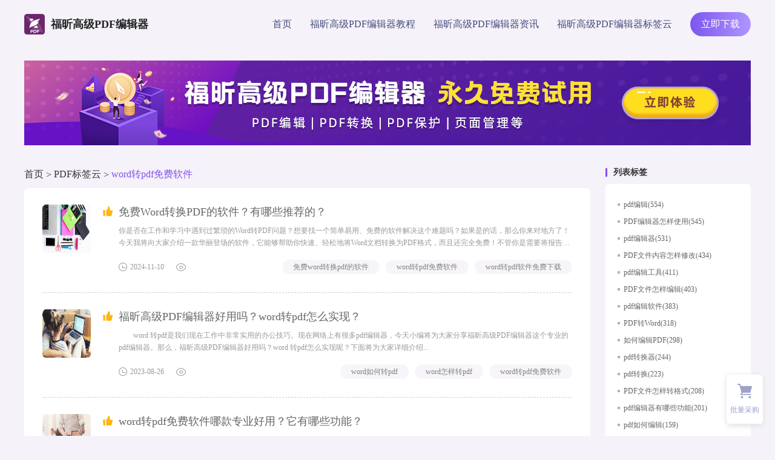

--- FILE ---
content_type: text/html; charset=utf-8
request_url: https://www.foxitsoftware.cn/pdfeditor/tags/2141/
body_size: 5839
content:
<!DOCTYPE html>
<html lang="en">
<head>
  <meta charset="UTF-8">
  <meta http-equiv="X-UA-Compatible" content="IE=edge">
  <meta http-equiv="Cache-Control" content="no-transform" /> 
  <meta http-equiv="Cache-Control" content="no-siteapp" /> 
  <meta name="applicable-device" content="pc" />   
  <meta name="viewport" content="width=device-width,initial-scale=1">
  <title>word转pdf免费软件_福昕高级PDF编辑器破解版免费下载</title> 
  <meta name="description" content="word转pdf免费软件,福昕高级PDF编辑器是一款专业功能强大的PDF文档创建和管理工具,包含了PDF怎么编辑,PDF如何转换,pdf批量批注,pdf电子签章怎么弄,pdf文件加解密,PDF表单如何制作,ocr文字识别软件等诸多实用功能.福昕高级PDF编辑器安全稳定,界面友好.是个人和企业编辑PDF文档的不二选择" /> 
  <meta name="keywords" content="word转pdf免费软件,PDF怎么编辑文件,pdf如何编辑,福昕高级pdf编辑器,pdf编辑器破解版" /> 
  <meta property="og:type" content="soft" /> 
  <meta property="og:description" content="word转pdf免费软件,福昕高级PDF编辑器是一款专业功能强大的PDF文档创建和管理工具,包含了PDF怎么编辑,PDF如何转换,pdf批量批注,pdf电子签章怎么弄,pdf文件加解密,PDF表单如何制作,ocr文字识别软件等诸多实用功能.福昕高." /> 
  <meta property="og:soft:operating_system" content="Win10/Win8/Win7/WinXP" /> 
  <meta property="og:title" content="word转pdf免费软件_福昕高级PDF编辑器破解版免费下载" /> 
  <link rel="stylesheet" href="https://www.foxitsoftware.cn/pdfeditor/css/index.css">
    <link rel="stylesheet" href="https://www.foxitsoftware.cn/pdfeditor/css/aside.css" />
  <link rel="stylesheet" href="https://www.foxitsoftware.cn/pdfeditor/css/pagination.css">
  <link rel="icon" type="image/x-icon" href="https://www.foxitsoftware.cn/pdfeditor/img/index_new/favicon.ico">

  <script>
    pageNum = 106;
    pageLimit = 10;
  </script>
  <script>
    var _hmt = _hmt || [];
    (function() {
      var hm = document.createElement("script");
      hm.src = "//hm.baidu.com/hm.js?c398b0a7a1a2ab94daf61f08a9898c7d";
      var s = document.getElementsByTagName("script")[0];
      s.parentNode.insertBefore(hm, s);

            var hm2 = document.createElement("script");
      hm2.src = "//hm.baidu.com/hm.js?6633512b40cfc7dd196e8342d0f7d31d";
      s.parentNode.insertBefore(hm2, s);
    })();
  </script>
</head>
<body>
<!-- 头部 -->
<header>
    <div class="container d-flex align-center space-between">
      <a
        class="logo d-flex align-center"
        href="https://www.foxitsoftware.cn/pdfeditor/"

      >
        <img src="https://www.foxitsoftware.cn/pdfeditor/img/logo.png" alt="福昕高级PDF编辑器" />
        <span>福昕高级PDF编辑器</span>
      </a>
      <ul class="d-flex align-center">
        <li>
          <a
            class="download_href"
            href="https://www.foxitsoftware.cn/pdfeditor/"
            title ="首页"
            >首页</a
          >
        </li>
        <li>
          <a
            class="download_href"
            href="https://www.foxitsoftware.cn/pdfeditor/jiaocheng/"
            title ="福昕高级PDF编辑器教程"
            >福昕高级PDF编辑器教程</a
          >
        </li>
        <li>
          <a
            class="download_href"
            href="https://www.foxitsoftware.cn/pdfeditor/zixun/"
            title ="福昕高级PDF编辑器资讯"
            >福昕高级PDF编辑器资讯</a
          >
        </li>
        <li>
          <a
            class="download_href"
            href="https://www.foxitsoftware.cn/pdfeditor/tags.html"
            title ="福昕高级PDF编辑器标签云"
            >福昕高级PDF编辑器标签云</a
          >
        </li>
        <li>
          <a
            class="downloadBtn"
            href="https://file.foxitreader.cn/file/Channel/Phantom/editgjznz_GA_Phantom_Zh_BIZ_Online_Slim_v11.0.0.50828.msi" rel="nofollow"

          >
            立即下载
          </a>
        </li>
      </ul>
    </div>
  </header>
<a style="width: 1200px;margin:0px auto;display: block;" rel="nofollow" href="https://file.foxitreader.cn/file/Channel/Phantom/seoD_GA_Phantom_Zh_BIZ_Online_Slim_v11.0.0.50828.msi" target="_blank" title="福昕PDF编辑器高级版下载"><img src="https://www.foxitsoftware.cn/pdfeditor/images/xiazai.jpg" alt="福昕PDF编辑器高级版下载" title="福昕PDF编辑器高级版下载"/></a>
<div class="container d-flex mainContent">
  <div class="mainLeft">
    <!-- 面包屑 -->
    <div class="breadcrumbs mainTop">
      <a href="https://www.foxitsoftware.cn/pdfeditor/">首页</a>&nbsp;>&nbsp<a href="https://www.foxitsoftware.cn/pdfeditor/tags.html">PDF标签云</a>&nbsp;>&nbsp<a href="https://www.foxitsoftware.cn/pdfeditor/tags/2141/">word转pdf免费软件</a>
    </div>
    <!-- 列表 -->
    <div class="list">
      <div class="unit d-flex align-start">
  <img src="https://cad-website.oss-cn-beijing.aliyuncs.com/upload/article/seo/7d/ddc62ca3661f97904beaa19b85efa3.jpg" alt="免费Word转换PDF的软件？有哪些推荐的？">
  <div>
    <img src="https://www.foxitsoftware.cn/pdfeditor/img/nice.png" alt="点赞">

    <h3 class="line1">
      <a href="https://www.foxitsoftware.cn/pdfeditor/zixun/8532.html" title="免费Word转换PDF的软件？有哪些推荐的？">免费Word转换PDF的软件？有哪些推荐的？</a> </p>
    </h3>
    <h4 class="line2">你是否在工作和学习中遇到过繁琐的Word转PDF问题？想要找一个简单易用、免费的软件解决这个难题吗？如果是的话，那么你来对地方了！今天我将向大家介绍一款华丽登场的软件，它能够帮助你快速、轻松地将Word文档转换为PDF格式，而且还完全免费！不管你是需要将报告、简历或者其他文件转换为PDF，这款软件都能满足你的需求，而且操作简单、快捷。无需下载繁琐的软件或者注册账号，只需要几个简单的步骤，你就能获得高质量的PDF文档。赶快来试试吧，让我们一起...</h4>
    <div class="bottomLine d-flex align-center space-between">
      <div class="countData d-flex align-center">
        <img src="https://www.foxitsoftware.cn/pdfeditor/img/time.png" alt="时间">
        <span>2024-11-10</span>
        <img src="https://www.foxitsoftware.cn/pdfeditor/img/view.png" alt="阅读数">
        <span><script src="https://www.foxitsoftware.cn/pdfeditor/e/public/ViewClick/?classid=2&id=8532&addclick=1">369</script></span>
      </div>
      <div class="tags d-flex">
        <a href="https://www.foxitsoftware.cn/pdfeditor/tags/9584/" class="tag" title="免费word转换pdf的软件">免费word转换pdf的软件</a><a href="https://www.foxitsoftware.cn/pdfeditor/tags/2141/" class="tag" title="word转pdf免费软件">word转pdf免费软件</a><a href="https://www.foxitsoftware.cn/pdfeditor/tags/8891/" class="tag" title="word转pdf软件免费下载">word转pdf软件免费下载</a>
      </div>
    </div>
  </div>
</div><div class="unit d-flex align-start">
  <img src="https://cad-website.oss-cn-beijing.aliyuncs.com/upload/article/seo/f2/2b905a0264f894be5b9faf1eb45c8a.jpg" alt="福昕高级PDF编辑器好用吗？word转pdf怎么实现？">
  <div>
    <img src="https://www.foxitsoftware.cn/pdfeditor/img/nice.png" alt="点赞">

    <h3 class="line1">
      <a href="https://www.foxitsoftware.cn/pdfeditor/zixun/6512.html" title="福昕高级PDF编辑器好用吗？word转pdf怎么实现？">福昕高级PDF编辑器好用吗？word转pdf怎么实现？</a> </p>
    </h3>
    <h4 class="line2">　　word 转pdf是我们现在工作中非常实用的办公技巧。现在网络上有很多pdf编辑器，今天小编将为大家分享福昕高级PDF编辑器这个专业的pdf编辑器。那么，福昕高级PDF编辑器好用吗？word 转pdf怎么实现呢？下面将为大家详细介绍...</h4>
    <div class="bottomLine d-flex align-center space-between">
      <div class="countData d-flex align-center">
        <img src="https://www.foxitsoftware.cn/pdfeditor/img/time.png" alt="时间">
        <span>2023-08-26</span>
        <img src="https://www.foxitsoftware.cn/pdfeditor/img/view.png" alt="阅读数">
        <span><script src="https://www.foxitsoftware.cn/pdfeditor/e/public/ViewClick/?classid=2&id=6512&addclick=1">394</script></span>
      </div>
      <div class="tags d-flex">
        <a href="https://www.foxitsoftware.cn/pdfeditor/tags/1917/" class="tag" title="word如何转pdf">word如何转pdf</a><a href="https://www.foxitsoftware.cn/pdfeditor/tags/1498/" class="tag" title="word怎样转pdf">word怎样转pdf</a><a href="https://www.foxitsoftware.cn/pdfeditor/tags/2141/" class="tag" title="word转pdf免费软件">word转pdf免费软件</a>
      </div>
    </div>
  </div>
</div><div class="unit d-flex align-start">
  <img src="https://cad-website.oss-cn-beijing.aliyuncs.com/upload/article/seo/6d/4ba51085241a515aeb468b7d71982a.jpg" alt="word转pdf免费软件哪款专业好用？它有哪些功能？">
  <div>
    <img src="https://www.foxitsoftware.cn/pdfeditor/img/nice.png" alt="点赞">

    <h3 class="line1">
      <a href="https://www.foxitsoftware.cn/pdfeditor/zixun/6513.html" title="word转pdf免费软件哪款专业好用？它有哪些功能？">word转pdf免费软件哪款专业好用？它有哪些功能？</a> </p>
    </h3>
    <h4 class="line2">　　pdf文档可以和其他格式文档进行互相转换大家应该都知道，不过那么多款pdf编辑软件大家可能会选择比较困难，今天小编主要来为大家介绍下word转pdf免费软件哪款专业好用，以及这款编辑软件具体有哪些功能，大家如果想了解...</h4>
    <div class="bottomLine d-flex align-center space-between">
      <div class="countData d-flex align-center">
        <img src="https://www.foxitsoftware.cn/pdfeditor/img/time.png" alt="时间">
        <span>2023-08-26</span>
        <img src="https://www.foxitsoftware.cn/pdfeditor/img/view.png" alt="阅读数">
        <span><script src="https://www.foxitsoftware.cn/pdfeditor/e/public/ViewClick/?classid=2&id=6513&addclick=1">233</script></span>
      </div>
      <div class="tags d-flex">
        <a href="https://www.foxitsoftware.cn/pdfeditor/tags/2141/" class="tag" title="word转pdf免费软件">word转pdf免费软件</a><a href="https://www.foxitsoftware.cn/pdfeditor/tags/7575/" class="tag" title="如何word转pdf免费">如何word转pdf免费</a><a href="https://www.foxitsoftware.cn/pdfeditor/tags/7519/" class="tag" title="word转pdf免费如何做">word转pdf免费如何做</a>
      </div>
    </div>
  </div>
</div><div class="unit d-flex align-start">
  <img src="/pdfeditor/d/file/p/2023/01-31/91fd50c6eb4ac75f672dee9f536a26e5.jpg" alt="word转pdf免费版软件福昕高级PDF编辑器怎么把word转换成pdf？">
  <div>
    <img src="https://www.foxitsoftware.cn/pdfeditor/img/nice.png" alt="点赞">

    <h3 class="line1">
      <a href="https://www.foxitsoftware.cn/pdfeditor/zixun/3937.html" title="word转pdf免费版软件福昕高级PDF编辑器怎么把word转换成pdf？">word转pdf免费版软件福昕高级PDF编辑器怎么把word转换成pdf？</a> </p>
    </h3>
    <h4 class="line2">不知道大家在工作中有没有遇到过这样的问题，我们平时在网上下载的文件有些是pdf格式的，在处理pdf文件的时候不知道怎么操作才好。小编在这里给大家推荐一款word转pdf免费版软件，它就是福昕高级PDF编辑器，该软件能够帮助用户把单文档、多文档快速转换为pdf，而且转换...</h4>
    <div class="bottomLine d-flex align-center space-between">
      <div class="countData d-flex align-center">
        <img src="https://www.foxitsoftware.cn/pdfeditor/img/time.png" alt="时间">
        <span>2023-01-31</span>
        <img src="https://www.foxitsoftware.cn/pdfeditor/img/view.png" alt="阅读数">
        <span><script src="https://www.foxitsoftware.cn/pdfeditor/e/public/ViewClick/?classid=2&id=3937&addclick=1">400</script></span>
      </div>
      <div class="tags d-flex">
        <a href="https://www.foxitsoftware.cn/pdfeditor/tags/2136/" class="tag" title="word怎么转换成pdf">word怎么转换成pdf</a><a href="https://www.foxitsoftware.cn/pdfeditor/tags/139/" class="tag" title="PDF转Word">PDF转Word</a><a href="https://www.foxitsoftware.cn/pdfeditor/tags/2141/" class="tag" title="word转pdf免费软件">word转pdf免费软件</a>
      </div>
    </div>
  </div>
</div><div class="unit d-flex align-start">
  <img src="/pdfeditor/d/file/p/2022/11-03/77e6e53301b2a8afa77a8ee945a5e01d.jpg" alt="Word转PDF用哪个免费软件？福昕高级PDF编辑器怎么用？">
  <div>
    <img src="https://www.foxitsoftware.cn/pdfeditor/img/nice.png" alt="点赞">

    <h3 class="line1">
      <a href="https://www.foxitsoftware.cn/pdfeditor/zixun/3489.html" title="Word转PDF用哪个免费软件？福昕高级PDF编辑器怎么用？">Word转PDF用哪个免费软件？福昕高级PDF编辑器怎么用？</a> </p>
    </h3>
    <h4 class="line2">word转pdf免费软件下载哪个比较靠谱?去试试福昕高级PDF编辑器吧?常常使用办公室软件的人都知道,在编辑文件时,用Word文档更有助于编辑文件,储存文件用pdf格式更强,由于pdf的兼容模式更高一些,归属于对外开放统一文件格式,适宜跨机器设备散播,能和多种多样文件...</h4>
    <div class="bottomLine d-flex align-center space-between">
      <div class="countData d-flex align-center">
        <img src="https://www.foxitsoftware.cn/pdfeditor/img/time.png" alt="时间">
        <span>2022-11-03</span>
        <img src="https://www.foxitsoftware.cn/pdfeditor/img/view.png" alt="阅读数">
        <span><script src="https://www.foxitsoftware.cn/pdfeditor/e/public/ViewClick/?classid=2&id=3489&addclick=1">296</script></span>
      </div>
      <div class="tags d-flex">
        <a href="https://www.foxitsoftware.cn/pdfeditor/tags/3201/" class="tag" title="Word转PDF免费">Word转PDF免费</a><a href="https://www.foxitsoftware.cn/pdfeditor/tags/2289/" class="tag" title="word怎么免费转pdf">word怎么免费转pdf</a><a href="https://www.foxitsoftware.cn/pdfeditor/tags/2141/" class="tag" title="word转pdf免费软件">word转pdf免费软件</a>
      </div>
    </div>
  </div>
</div><div class="unit d-flex align-start">
  <img src="/pdfeditor/d/file/p/2022/02-24/781c997e47baa283cff6b5f0461514e7.png" alt="word转pdf软件免费下载的有什么推荐？福昕高级PDF编辑器是最好的选择！">
  <div>
    <img src="https://www.foxitsoftware.cn/pdfeditor/img/nice.png" alt="点赞">

    <h3 class="line1">
      <a href="https://www.foxitsoftware.cn/pdfeditor/zixun/1613.html" title="word转pdf软件免费下载的有什么推荐？福昕高级PDF编辑器是最好的选择！">word转pdf软件免费下载的有什么推荐？福昕高级PDF编辑器是最好的选择！</a> </p>
    </h3>
    <h4 class="line2">现代化社会，科技越来越进步，几乎可以说是日新月异，为了适应现代化的社会，我们使用电子文档来工作和学习的机会也越来越多。但是在在校学生或者职场打工人使用过程中还是有一些困扰，例如因为对文档的需求不同，有时老师或老板会对单一种类的文档数据不满足，要求把word转...</h4>
    <div class="bottomLine d-flex align-center space-between">
      <div class="countData d-flex align-center">
        <img src="https://www.foxitsoftware.cn/pdfeditor/img/time.png" alt="时间">
        <span>2022-02-24</span>
        <img src="https://www.foxitsoftware.cn/pdfeditor/img/view.png" alt="阅读数">
        <span><script src="https://www.foxitsoftware.cn/pdfeditor/e/public/ViewClick/?classid=2&id=1613&addclick=1">387</script></span>
      </div>
      <div class="tags d-flex">
        <a href="https://www.foxitsoftware.cn/pdfeditor/tags/2141/" class="tag" title="word转pdf免费软件">word转pdf免费软件</a><a href="https://www.foxitsoftware.cn/pdfeditor/tags/151/" class="tag" title="pdf怎么转换成word">pdf怎么转换成word</a><a href="https://www.foxitsoftware.cn/pdfeditor/tags/776/" class="tag" title="PDF阅读器">PDF阅读器</a>
      </div>
    </div>
  </div>
</div>
      <!-- 分页 -->
      <div class="page-bar">
        
      </div>
    </div>
  </div>
    <div class="mainRight">
    <h2 class="mainTop"><span class="title">列表标签</span></h2>
    <ul class="tagList">

            <li class="line1"><a href="https://www.foxitsoftware.cn/pdfeditor/tags/59/" target="_blank"  title="pdf编辑">pdf编辑(554)</a></li>
            <li class="line1"><a href="https://www.foxitsoftware.cn/pdfeditor/tags/1976/" target="_blank"  title="PDF编辑器怎样使用">PDF编辑器怎样使用(545)</a></li>
            <li class="line1"><a href="https://www.foxitsoftware.cn/pdfeditor/tags/81/" target="_blank"  title="pdf编辑器">pdf编辑器(531)</a></li>
            <li class="line1"><a href="https://www.foxitsoftware.cn/pdfeditor/tags/1974/" target="_blank"  title="PDF文件内容怎样修改">PDF文件内容怎样修改(434)</a></li>
            <li class="line1"><a href="https://www.foxitsoftware.cn/pdfeditor/tags/54/" target="_blank"  title="pdf编辑工具">pdf编辑工具(411)</a></li>
            <li class="line1"><a href="https://www.foxitsoftware.cn/pdfeditor/tags/1971/" target="_blank"  title="PDF文件怎样编辑">PDF文件怎样编辑(403)</a></li>
            <li class="line1"><a href="https://www.foxitsoftware.cn/pdfeditor/tags/53/" target="_blank"  title="pdf编辑软件">pdf编辑软件(383)</a></li>
            <li class="line1"><a href="https://www.foxitsoftware.cn/pdfeditor/tags/139/" target="_blank"  title="PDF转Word">PDF转Word(318)</a></li>
            <li class="line1"><a href="https://www.foxitsoftware.cn/pdfeditor/tags/217/" target="_blank"  title="如何编辑PDF">如何编辑PDF(298)</a></li>
            <li class="line1"><a href="https://www.foxitsoftware.cn/pdfeditor/tags/152/" target="_blank"  title="pdf转换器">pdf转换器(244)</a></li>
            <li class="line1"><a href="https://www.foxitsoftware.cn/pdfeditor/tags/103/" target="_blank"  title="pdf转换">pdf转换(223)</a></li>
            <li class="line1"><a href="https://www.foxitsoftware.cn/pdfeditor/tags/1970/" target="_blank"  title="PDF文件怎样转格式">PDF文件怎样转格式(208)</a></li>
            <li class="line1"><a href="https://www.foxitsoftware.cn/pdfeditor/tags/677/" target="_blank"  title="pdf编辑器有哪些功能">pdf编辑器有哪些功能(201)</a></li>
            <li class="line1"><a href="https://www.foxitsoftware.cn/pdfeditor/tags/96/" target="_blank"  title="pdf如何编辑">pdf如何编辑(159)</a></li>
            <li class="line1"><a href="https://www.foxitsoftware.cn/pdfeditor/tags/393/" target="_blank"  title="pdf压缩">pdf压缩(158)</a></li>
            <li class="line1"><a href="https://www.foxitsoftware.cn/pdfeditor/tags/58/" target="_blank"  title="编辑pdf">编辑pdf(156)</a></li>
            <li class="line1"><a href="https://www.foxitsoftware.cn/pdfeditor/tags/349/" target="_blank"  title="word转pdf">word转pdf(147)</a></li>
            <li class="line1"><a href="https://www.foxitsoftware.cn/pdfeditor/tags/180/" target="_blank"  title="怎么编辑pdf">怎么编辑pdf(141)</a></li>
            <li class="line1"><a href="https://www.foxitsoftware.cn/pdfeditor/tags/52/" target="_blank"  title="pdf怎么编辑">pdf怎么编辑(129)</a></li>
            <li class="line1"><a href="https://www.foxitsoftware.cn/pdfeditor/tags/184/" target="_blank"  title="免费PDF编辑器">免费PDF编辑器(116)</a></li>
            <li class="line1"><a href="https://www.foxitsoftware.cn/pdfeditor/tags/79/" target="_blank"  title="怎样编辑pdf">怎样编辑pdf(104)</a></li>
            <li class="line1"><a href="https://www.foxitsoftware.cn/pdfeditor/tags/776/" target="_blank"  title="PDF阅读器">PDF阅读器(100)</a></li>
            <li class="line1"><a href="https://www.foxitsoftware.cn/pdfeditor/tags/2328/" target="_blank"  title="PDF编辑器怎样选择">PDF编辑器怎样选择(99)</a></li>
            <li class="line1"><a href="https://www.foxitsoftware.cn/pdfeditor/tags/423/" target="_blank"  title="pdf编辑方法">pdf编辑方法(86)</a></li>
            <li class="line1"><a href="https://www.foxitsoftware.cn/pdfeditor/tags/3819/" target="_blank"  title="在线编辑PDF">在线编辑PDF(80)</a></li>
            <li class="line1"><a href="https://www.foxitsoftware.cn/pdfeditor/tags/356/" target="_blank"  title="PDF压缩工具">PDF压缩工具(76)</a></li>
            <li class="line1"><a href="https://www.foxitsoftware.cn/pdfeditor/tags/4020/" target="_blank"  title="在线pdf编辑器">在线pdf编辑器(72)</a></li>
            <li class="line1"><a href="https://www.foxitsoftware.cn/pdfeditor/tags/576/" target="_blank"  title="PDF转换工具">PDF转换工具(68)</a></li>
            <li class="line1"><a href="https://www.foxitsoftware.cn/pdfeditor/tags/107/" target="_blank"  title="图片转pdf">图片转pdf(67)</a></li>
            <li class="line1"><a href="https://www.foxitsoftware.cn/pdfeditor/tags/167/" target="_blank"  title="pdf怎么转word">pdf怎么转word(64)</a></li>
      
    </ul>
    <h2 class="mainTop"><span class="title">随机推荐</span></h2>
    <ul class="randomRecommend">
            
      <li class="line1"><a href="https://www.foxitsoftware.cn/pdfeditor/jiaocheng/44.html" target="_blank"  title="快来学习福昕高级PDF编辑器冷门小功能"> 1.快来学习福昕高级PDF编辑器冷门小功能</a></li>
      
      <li class="line1"><a href="https://www.foxitsoftware.cn/pdfeditor/zixun/194.html" target="_blank"  title="福昕高级PDF编辑器文件格式转换方法"> 2.福昕高级PDF编辑器文件格式转换方法</a></li>
      
      <li class="line1"><a href="https://www.foxitsoftware.cn/pdfeditor/jiaocheng/287.html" target="_blank"  title="免费版福昕高级PDF编辑器转换器是什么"> 3.免费版福昕高级PDF编辑器转换器是什么</a></li>
      
      <li class="line1"><a href="https://www.foxitsoftware.cn/pdfeditor/zixun/290.html" target="_blank"  title="福昕高级PDF编辑器通用办法和软件办法哪一个更好呢？"> 4.福昕高级PDF编辑器通用办法和软件办法哪一个更好呢？</a></li>
      
      <li class="line1"><a href="https://www.foxitsoftware.cn/pdfeditor/zixun/291.html" target="_blank"  title="福昕高级PDF编辑器pdf增效工具怎么编辑文字？"> 5.福昕高级PDF编辑器pdf增效工具怎么编辑文字？</a></li>
      
      <li class="line1"><a href="https://www.foxitsoftware.cn/pdfeditor/jiaocheng/298.html" target="_blank"  title="福昕高级PDF编辑器怎么使用擦除工具擦除文字呢?"> 6.福昕高级PDF编辑器怎么使用擦除工具擦除文字呢?</a></li>
      
      <li class="line1"><a href="https://www.foxitsoftware.cn/pdfeditor/jiaocheng/323.html" target="_blank"  title="福昕高级pdf编辑工具激活的步骤有哪些？"> 7.福昕高级pdf编辑工具激活的步骤有哪些？</a></li>
      
      <li class="line1"><a href="https://www.foxitsoftware.cn/pdfeditor/jiaocheng/535.html" target="_blank"  title="福昕高级PDF编辑器如何对pdf文件进行压缩？"> 8.福昕高级PDF编辑器如何对pdf文件进行压缩？</a></li>
      
      <li class="line1"><a href="https://www.foxitsoftware.cn/pdfeditor/jiaocheng/592.html" target="_blank"  title="福昕高级PDF编辑器怎么操作？怎么压缩到100M？"> 9.福昕高级PDF编辑器怎么操作？怎么压缩到100M？</a></li>
      
      <li class="line1"><a href="https://www.foxitsoftware.cn/pdfeditor/jiaocheng/596.html" target="_blank"  title="福昕高级PDF编辑器的压缩大小应该如何操作"> 10.福昕高级PDF编辑器的压缩大小应该如何操作</a></li>
      
      <li class="line1"><a href="https://www.foxitsoftware.cn/pdfeditor/jiaocheng/632.html" target="_blank"  title="免费福昕高级PDF编辑器有哪几种常见的操作方法呢？"> 11.免费福昕高级PDF编辑器有哪几种常见的操作方法呢？</a></li>
      
      <li class="line1"><a href="https://www.foxitsoftware.cn/pdfeditor/jiaocheng/650.html" target="_blank"  title="福昕高级PDF编辑器最好用的工具如何使用？"> 12.福昕高级PDF编辑器最好用的工具如何使用？</a></li>
      
      <li class="line1"><a href="https://www.foxitsoftware.cn/pdfeditor/jiaocheng/664.html" target="_blank"  title="福昕高级PDF编辑器免费pdf转换成word如何操作？"> 13.福昕高级PDF编辑器免费pdf转换成word如何操作？</a></li>
      
      <li class="line1"><a href="https://www.foxitsoftware.cn/pdfeditor/jiaocheng/668.html" target="_blank"  title="福昕高级PDF编辑器具体的操作方法是什么？"> 14.福昕高级PDF编辑器具体的操作方法是什么？</a></li>
      
      <li class="line1"><a href="https://www.foxitsoftware.cn/pdfeditor/jiaocheng/699.html" target="_blank"  title="福昕高级PDF编辑器工具应该如何操作呢"> 15.福昕高级PDF编辑器工具应该如何操作呢</a></li>
      
      <li class="line1"><a href="https://www.foxitsoftware.cn/pdfeditor/jiaocheng/760.html" target="_blank"  title="福昕高级PDF编辑器转换工具怎么免费编辑pdf？"> 16.福昕高级PDF编辑器转换工具怎么免费编辑pdf？</a></li>
      
      <li class="line1"><a href="https://www.foxitsoftware.cn/pdfeditor/jiaocheng/870.html" target="_blank"  title="福昕高级pdf编辑器工具怎么换行？有几种方法"> 17.福昕高级pdf编辑器工具怎么换行？有几种方法</a></li>
      
      <li class="line1"><a href="https://www.foxitsoftware.cn/pdfeditor/zixun/968.html" target="_blank"  title="福昕高级PDF编辑器图片转换pdf软件应该怎么操作"> 18.福昕高级PDF编辑器图片转换pdf软件应该怎么操作</a></li>
      
    </ul>
  </div>
</div>
<!-- 底部 -->
<footer>
    <div class="beforeCopyright d-flex flex-column align-center justify-center">
      <h2>福昕高级PDF编辑器</h2>
      <h3>一款专业的、功能强大的PDF文档修改和管理工具</h3>
      <a href="https://file.foxitreader.cn/file/Channel/Phantom/FoxitPDFEditor20242_zh_Setup_高级编辑器站内站.msi" rel="nofollow">立即下载</a>
    </div>
    <div class="realFooter">
      <div class="footer">  
        <!-- 栏目页 -->
        <div class="columns d-flex align-center justify-center">
          <div class="container_lowIE">
            <a href="https://www.foxitsoftware.cn/pdfeditor/" title="网站首页">网站首页</a>
            <a title="福昕阅读器专业版教程中心" href="https://www.foxitsoftware.cn/pdfeditor/jiaocheng/">福昕高级PDF编辑器教程</a>
            <a href="https://www.foxitsoftware.cn/pdfeditor/zixun" title="PDF阅读器最新资讯推荐">福昕高级PDF编辑器资讯</a>
            <a href="https://www.foxitsoftware.cn/pdfeditor/sitemap.xml" title="网站地图">网站地图</a>
            <a href="https://www.foxitsoftware.cn/pdfeditor/tags.html" title="PDF标签云汇总">PDF标签云汇总</a>
            <a href="https://www.foxitsoftware.cn/" title="福昕官网" target="_blank">福昕官网</a>
          </div>
        </div>

        </div>
        <div class="copyright">
          ©2023 Foxit Software Incorporated. All rights reserved.<a href="https://beian.miit.gov.cn/" target="_blank" rel="nofollow">闽ICP备17018324号-1</a>
        </div>
      </div>
    </div>
  </footer>
  <!-- 悬浮快 -->
    <div class="aside">
        <div class="item shop d-flex flex-column justify-center align-center">
            <i></i>
            <p>批量采购</p>
            <div class="modal ">
                <p>微信扫码<br/>咨询批量优惠</p>
                <img src="https://www.foxitsoftware.cn/pdfeditor/img/index_new/wxCode.png" />
            </div>
        </div>
        <div class="item backTop d-flex flex-column justify-center align-center none">
            <i></i>
            <p>回到顶部</p>
        </div>
        
    </div>
 
   <script src="https://www.foxitsoftware.cn/pdfeditor/js/jquery.min.js"></script>
<script>
         $(document).scroll(function (e) {
      var scroll = $(document).scrollTop();
      $("header").css({
        position: scroll ? "fixed" : "absolute",
        background: scroll ? "#fff" : "transparent",
        boxShadow: scroll ? "0 10px 10px -9px #ddd" : "none",
      });
    });
    $(document).ready(function () {
      var scroll = $(document).scrollTop();
      $("header").css({
        position: scroll ? "fixed" : "absolute",
        background: scroll ? "#fff" : "transparent",
        borderBottom: scroll ? "0 10px 10px -9px #ddd" : "none",
      });
    });
     // 回滚到顶部
     $(window).scroll(function () {
      var rollingHeight = $(document).scrollTop(); //滚动高度
      if (rollingHeight > 100) {
        $(".backTop").removeClass("none");
      } else {
        $(".backTop").addClass("none");
      }
    });
    if ($("body,html").scrollTop() > 0) {
      $(".backTop").removeClass("none");
    } else {
      $(".backTop").addClass("none");
    } 
    $(".backTop")
      .off()
      .on("click", function (e) {
        $("body,html").animate({
          scrollTop: 0,
        });
      });
      
    </script>

<script src="https://www.foxitsoftware.cn/pdfeditor/js/jquery.js"></script>


</body>
</html>

--- FILE ---
content_type: text/css
request_url: https://www.foxitsoftware.cn/pdfeditor/css/index.css
body_size: 4644
content:
@charset "UTF-8";
/* 清除内外边距 */
body,
h1,
h2,
h3,
h4,
h5,
h6,
hr,
p,
blockquote,
dl,
dt,
dd,
ul,
ol,
li,
pre,
form,
fieldset,
legend,
button,
input,
textarea,
th,
td {
  margin: 0;
  padding: 0;
}

html body {
  font-family: "微软雅黑";
  position: relative;
}

* {
  -webkit-box-sizing: border-box;
          box-sizing: border-box;
}

input::-ms-clear {
  display: none;
}

input::-ms-reveal {
  display: none;
}

/*设置默认字体*/
h1,
h2,
h3,
h4,
h5,
h6 {
  font-weight: 400;
}

h1 {
  font-size: 24px;
}

h2 {
  font-size: 18px;
}

h3 {
  font-size: 16px;
}

h4 {
  font-size: 14px;
}

h5 {
  font-size: 12px;
}

h6 {
  font-size: 10px;
}

address,
cite,
dfn,
em,
var,
i {
  font-style: normal;
}

code,
kbd,
pre,
samp {
  font-family: courier new, courier, monospace;
}

small {
  font-size: 12px;
}

/*重置列表元素*/
ul,
ol {
  list-style: none;
}

/*重置文本格式元素*/
a,
a:hover {
  text-decoration: none;
}

a {
  color: #555;
  outline: none;
  -moz-outline: none;
}

a img {
  display: block;
}

sup {
  vertical-align: text-top;
}

sub {
  vertical-align: text-bottom;
}

/*重置表单元素*/
legend {
  color: #000;
} /* for ie6 */
fieldset,
img {
  border: 0;
}

button,
input,
select,
textarea {
  font-size: 100%;
  outline: none;
}

/*重置表格元素*/
table {
  border-collapse: collapse;
  border-spacing: 0;
}

/* 重置 HTML5 元素 */
article,
aside,
details,
figcaption,
figure,
footer,
header,
hgroup,
menu,
nav,
section,
summary,
time,
mark,
audio,
video {
  display: block;
  margin: 0;
  padding: 0;
}

.d-none {
  display: none;
}

.d-block {
  display: block;
}

.d-inline-block {
  display: inline-block;
}

.d-inline {
  display: inline;
}

.d-flex {
  display: -webkit-box;
  display: -ms-flexbox;
  display: flex;
}

.d-inline-flex {
  display: -webkit-inline-box;
  display: -ms-inline-flexbox;
  display: inline-flex;
}

.flex-column {
  -webkit-box-orient: vertical;
  -webkit-box-direction: normal;
      -ms-flex-direction: column;
          flex-direction: column;
}

.align-center {
  -webkit-box-align: center;
      -ms-flex-align: center;
          align-items: center;
}

.align-start {
  -webkit-box-align: start;
      -ms-flex-align: start;
          align-items: flex-start;
}

.align-end {
  -webkit-box-align: end;
      -ms-flex-align: end;
          align-items: flex-end;
}

.justify-center {
  -webkit-box-pack: center;
      -ms-flex-pack: center;
          justify-content: center;
}

.justify-start {
  -webkit-box-pack: start;
      -ms-flex-pack: start;
          justify-content: flex-start;
}

.justify-end {
  -webkit-box-pack: end;
      -ms-flex-pack: end;
          justify-content: flex-end;
}

.space-between {
  -webkit-box-pack: justify;
      -ms-flex-pack: justify;
          justify-content: space-between;
}

.space-around {
  -ms-flex-pack: distribute;
      justify-content: space-around;
}

.space-evenly {
  -webkit-box-pack: space-evenly;
      -ms-flex-pack: space-evenly;
          justify-content: space-evenly;
}

.flex-wrap {
  -ms-flex-wrap: wrap;
      flex-wrap: wrap;
}

.flex-nowrap {
  -ms-flex-wrap: nowrap;
      flex-wrap: nowrap;
}

.flex-fill {
  -webkit-box-flex: 1;
      -ms-flex: 1;
          flex: 1;
}

.text-nowrap {
  white-space: nowrap;
}

.text-center {
  text-align: center;
}

.w-100 {
  width: 100%;
}

.h-100 {
  height: 100%;
}

.mx-auto {
  margin-left: auto;
  margin-right: auto;
}

.rotate180 {
  -webkit-transform: rotate(180deg);
      -ms-transform: rotate(180deg);
          transform: rotate(180deg);
}

.line1 {
  white-space: nowrap;
  width: 100%;
  overflow: hidden;
  text-overflow: ellipsis;
}

.line2 {
  overflow: hidden;
  text-overflow: ellipsis;
  display: -webkit-box;
  -webkit-line-clamp: 2;
  line-clamp: 2;
  -webkit-box-orient: vertical;
}

html {
  background-color: #f5f3f9;
}

body {
  min-width: 1200px;
  padding-top: 100px;
}

.container {
  width: 1200px;
  margin: 0 auto;
}

/* 首页 */
.indexBody {
  background: url("../img/bg1.png") no-repeat;
  background-position: center top;
  /* banner */
  /* core */
}
.indexBody .banner {
  margin-top: 110px;
}
.indexBody .banner h1 {
  display: inline-block;
  font-size: 64px;
  font-weight: 500;
  font-stretch: normal;
  letter-spacing: -1px;
  color: #ffffff;
  position: relative;
}
.indexBody .banner h1 .tag {
  position: absolute;
  right: -57px;
  top: -24px;
  display: block;
  width: 57px;
  height: 35px;
  line-height: 27px;
  font-size: 22px;
  text-align: center;
  color: #773cee;
  background: url("../img/tagBG.png") no-repeat;
}
.indexBody .banner h3 {
  font-size: 22px;
  font-weight: 300;
  font-stretch: normal;
  line-height: 22px;
  letter-spacing: 0px;
  color: #fff;
  margin: 30px 0 40px;
}
.indexBody .banner p {
  font-size: 14px;
  font-weight: normal;
  font-stretch: normal;
  line-height: 22px;
  letter-spacing: 0px;
  color: rgba(255, 255, 255, 0.77);
}
.indexBody .banner p + p {
  margin-top: 14px;
}
.indexBody .banner .features {
  font-size: 14px;
  font-weight: 300;
  font-stretch: normal;
  line-height: 22px;
  letter-spacing: 0px;
  margin-top: 24px;
  color: rgba(255, 255, 255, 0.77);
}
.indexBody .banner .features + .features {
  margin-top: 20px;
}
.indexBody .banner .features > div {
  margin-right: 20px;
}
.indexBody .banner .features > div img {
  width: 16px;
  height: 16px;
  margin-right: 10px;
}
.indexBody .banner .btns {
  margin-top: 40px;
  margin-bottom: 146px;
}
.indexBody .banner .btns .btn {
  width: 240px;
  height: 70px;
  cursor: pointer;
  border-radius: 34px;
  border: solid 2px #f7f5fa;
  color: #fff;
  font-size: 24px;
  letter-spacing: 1px;
  color: #ffffff;
  display: -webkit-box;
  display: -ms-flexbox;
  display: flex;
  -webkit-box-align: center;
      -ms-flex-align: center;
          align-items: center;
  -webkit-box-pack: center;
      -ms-flex-pack: center;
          justify-content: center;
}
.indexBody .banner .btns .btn:hover {
  border: none;
  background-color: #fff;
  color: #7e3eff;
}
.indexBody .banner .btns .active {
  background-color: #ffffff;
  margin-right: 30px;
  color: #7e3eff;
}
.indexBody .banner .btns .active:hover {
  background-color: #e5d8ff;
}
.indexBody .core {
  background-color: #fff;
  border-radius: 30px;
  padding-bottom: 51px;
}
.indexBody .core h2 {
  padding-top: 60px;
  margin: 0 0 27px;
  font-size: 48px;
  line-height: 48px;
  letter-spacing: -1px;
  color: #333333;
}
.indexBody .core .unit {
  width: 33.3333333333%;
  padding-top: 33px;
}
.indexBody .core .unit img {
  width: 80px;
  height: 80px;
}
.indexBody .core .unit h3 {
  font-size: 26px;
  line-height: 26px;
  letter-spacing: 0px;
  color: #333333;
  margin: 32px 0 19px;
}
.indexBody .core .unit .desc {
  text-align: center;
  font-size: 14px;
  line-height: 24px;
  letter-spacing: 0px;
  color: #999999;
  max-width: 255px;
}
.indexBody .core .unit:not(:nth-child(3n+1)) {
  position: relative;
}
.indexBody .core .unit:not(:nth-child(3n+1))::before {
  content: "";
  height: 151px;
  width: 0;
  position: absolute;
  left: 0;
  top: 63px;
  border-left: 1px dashed #d9d9d9;
}
.indexBody .tutorial {
  padding-top: 90px;
}
.indexBody .tutorial h2 {
  font-size: 48px;
  font-weight: normal;
  line-height: 48px;
  font-stretch: normal;
  letter-spacing: -1px;
  color: #333333;
  margin-bottom: 60px;
}
.indexBody .tutorial h2 i {
  display: inline-block;
  width: 9px;
  height: 9px;
  border-radius: 5px;
  background-color: #773cee;
  margin: 0 20px;
}
.indexBody .tutorial .wrapper {
  margin: 0 auto;
  font-size: 0;
  padding: 0 5px;
}
.indexBody .tutorial .wrapper .aside + .aside {
  margin-left: 30px;
}
.indexBody .tutorial .wrapper .unit {
  background-color: #ffffff;
  border-radius: 6px;
  padding: 32px 30px 33px;
  width: 580px;
  margin-bottom: 34px;
}
.indexBody .tutorial .wrapper .unit:hover {
  -webkit-box-shadow: 0px 0px 18px 0px rgba(119, 65, 228, 0.13);
          box-shadow: 0px 0px 18px 0px rgba(119, 65, 228, 0.13);
}
.indexBody .tutorial .wrapper .unit > img {
  width: 136px;
  height: 136px;
  -webkit-box-shadow: 2px 0px 4px 0px rgba(0, 21, 146, 0.09);
          box-shadow: 2px 0px 4px 0px rgba(0, 21, 146, 0.09);
  border-radius: 13px;
  border: solid 4px #ffffff;
  margin-right: 46px;
}
.indexBody .tutorial .wrapper .unit > div {
  position: relative;
  -webkit-box-flex: 1;
      -ms-flex: 1;
          flex: 1;
  width: 0;
}
.indexBody .tutorial .wrapper .unit > div > img {
  width: 16px;
  height: 16px;
  position: absolute;
  left: -26px;
  top: 3px;
}
.indexBody .tutorial .wrapper .unit h3 a {
  font-size: 18px;
  font-weight: normal;
  font-stretch: normal;
  letter-spacing: 0px;
  color: #666666;
}
.indexBody .tutorial .wrapper .unit h3 a:hover {
  color: #773cee;
}
.indexBody .tutorial .wrapper .unit h4 {
  font-size: 12px;
  line-height: 20px;
  font-weight: normal;
  font-stretch: normal;
  letter-spacing: 0px;
  color: #999999;
  margin: 12px 0 16px;
}
.indexBody .tutorial .wrapper .unit .countData {
  color: #999;
  font-size: 12px;
  line-height: 12px;
}
.indexBody .tutorial .wrapper .unit .countData img + span {
  margin-left: 5px;
}
.indexBody .tutorial .wrapper .unit .countData span + img {
  margin-left: 20px;
}
.indexBody .tutorial .wrapper .unit .tags {
  margin-top: 30px;
}
.indexBody .tutorial .wrapper .unit .tags .tag {
  height: 24px;
  line-height: 24px;
  font-size: 12px;
  background-color: #f7f5fa;
  border-radius: 12px;
  padding: 0 18px;
  max-width: 10em;
  white-space: nowrap;
  overflow: hidden;
  text-overflow: ellipsis;
}
.indexBody .tutorial .wrapper .unit .tags .tag + .tag {
  margin-left: 10px;
}
.indexBody .tutorial .wrapper .unit .tags .tag:hover {
  background-color: #f5edff;
  color: #773cee;
}
.indexBody .tutorial .seeMore {
  margin: 60px 0 90px;
}
.indexBody .tutorial .seeMore a {
  width: 120px;
  height: 40px;
  display: -webkit-box;
  display: -ms-flexbox;
  display: flex;
  -webkit-box-align: center;
      -ms-flex-align: center;
          align-items: center;
  -webkit-box-pack: center;
      -ms-flex-pack: center;
          justify-content: center;
  background-color: #773cee;
  border-radius: 4px;
  font-size: 16px;
  line-height: 20px;
  letter-spacing: 0px;
  color: #f7f5fa;
}
.indexBody .tutorial .seeMore a:hover {
  background-color: #8550f0;
}
.indexBody .tutorial .seeMore a + a {
  margin-left: 34px;
}
.indexBody .comments h2 {
  font-size: 48px;
  line-height: 48px;
  text-align: center;
  letter-spacing: -1px;
  color: #333333;
}
.indexBody .comments h2 + h3 {
  text-align: center;
  margin: 24px 0 60px;
  line-height: 1;
  font-size: 16px;
  letter-spacing: 1px;
  color: #999999;
}
.indexBody .comments .swiper-wrapper {
  width: 1200px;
  margin: 60px auto 70px;
  position: relative;
}
.indexBody .comments .swiper-wrapper .swiper-left {
  position: absolute;
  width: 34px;
  height: 34px;
  top: 170px;
  left: 0;
  cursor: pointer;
  background: url("../img/prevIcon.png") no-repeat;
}
.indexBody .comments .swiper-wrapper .swiper-left:hover {
  background-image: url("../img/prevIcon_hover.png");
}
.indexBody .comments .swiper-wrapper .swiper-right {
  position: absolute;
  width: 34px;
  height: 34px;
  top: 170px;
  right: 0;
  cursor: pointer;
  background: url("../img/nextIcon.png") no-repeat;
}
.indexBody .comments .swiper-wrapper .swiper-right:hover {
  background-image: url("../img/nextIcon_hover.png");
}
.indexBody .comments .swiper-wrapper .swiper {
  width: 1120px;
  margin: 0 auto;
  position: relative;
  overflow: hidden;
  height: 450px;
}
.indexBody .comments .swiper-wrapper .swiper .swiper-o {
  width: 100%;
  position: absolute;
  left: -354px;
  margin-top: 40px;
}
.indexBody .comments .swiper-wrapper .swiper .swiper-o .swiper-row {
  width: 340px;
  height: 377px;
  background: url("../img/swiperBG.png") no-repeat;
  float: left;
  margin: 0 15px;
  display: -webkit-box;
  display: -ms-flexbox;
  display: flex;
  -webkit-box-orient: vertical;
  -webkit-box-direction: normal;
      -ms-flex-direction: column;
          flex-direction: column;
  -webkit-box-align: center;
      -ms-flex-align: center;
          align-items: center;
  padding: 0 30px;
  position: relative;
}
.indexBody .comments .swiper-wrapper .swiper .swiper-o .swiper-row .headPortrait {
  width: 66px;
  height: 66px;
  border-radius: 33px;
  position: absolute;
  bottom: 0;
  left: 50%;
  margin-left: -33px;
}
.indexBody .comments .swiper-wrapper .swiper .swiper-o .swiper-row h4 {
  font-size: 18px;
  line-height: 18px;
  color: #333;
  margin: 41px 0 15px;
}
.indexBody .comments .swiper-wrapper .swiper .swiper-o .swiper-row h5 {
  font-size: 12px;
  line-height: 12px;
  color: #999;
  position: relative;
  padding-bottom: 18px;
  width: 100%;
  text-align: center;
  border-bottom: 1px dashed #d9d9d9;
}
.indexBody .comments .swiper-wrapper .swiper .swiper-o .swiper-row h5::after {
  content: "";
  position: absolute;
  width: 63px;
  height: 3px;
  background-color: #7e3eff;
  bottom: -1px;
  left: 50%;
  margin-left: -31.5px;
}
.indexBody .comments .swiper-wrapper .swiper .swiper-o .swiper-row h6 {
  font-size: 12px;
  line-height: 25px;
  letter-spacing: 1px;
  color: #999;
  margin-top: 24px;
  max-width: 100%;
}

/* 标题修饰 */
.title {
  display: block;
  border-left: solid 3px #8550f0;
  padding-left: 10px;
  font-size: 14px;
  line-height: 14px;
  font-weight: 600;
  color: #333;
}

.mainTop {
  margin: 38px 0 12px;
}

/* 面包屑 */
.breadcrumbs {
  display: -webkit-box;
  display: -ms-flexbox;
  display: flex;
  -webkit-box-align: center;
      -ms-flex-align: center;
          align-items: center;
  letter-spacing: 0px;
  color: #333333;
}
.breadcrumbs a {
  color: #333;
}
.breadcrumbs a:not(:last-child):hover {
  text-decoration: underline;
}
.breadcrumbs a:last-child {
  color: #8550f0;
}

.mainContent {
  padding-bottom: 80px;
  min-height: calc(100vh - 640px);
}

/* 左右部分 */
.mainRight {
  width: 240px;
  margin-left: 25px;
}
.mainRight h2 + * {
  background-color: #fff;
  border-radius: 6px;
}
.mainRight .tagList {
  padding: 20px 20px 30px;
  font-size: 12px;
  line-height: 28px;
  letter-spacing: 0px;
}
.mainRight .tagList li {
  position: relative;
  padding-left: 10px;
}
.mainRight .tagList li::before {
  background: #b3b3b3;
  position: absolute;
  left: 0;
  top: 12px;
  content: "";
  width: 4px;
  height: 4px;
  display: block;
}
.mainRight .tagList li:hover::before {
  background: #8550f0;
}
.mainRight .tagList a {
  color: #666;
}
.mainRight .tagList a:hover {
  color: #8550f0;
  text-decoration: underline;
}
.mainRight .randomRecommend {
  padding: 20px 10px;
}
.mainRight .randomRecommend li {
  line-height: 34px;
  border-radius: 4px;
  padding: 0 14px;
}
.mainRight .randomRecommend li::marker {
  color: #666;
  font-size: 14px;
}
.mainRight .randomRecommend li:hover {
  background-color: #f5f3f9;
}
.mainRight .randomRecommend li:hover::marker {
  color: #8550f0;
}
.mainRight .randomRecommend li a {
  font-size: 12px;
  color: #666;
  line-height: 34px;
}
.mainRight .randomRecommend li a:hover {
  color: #8550f0;
}

.mainLeft {
  -webkit-box-flex: 1;
      -ms-flex: 1;
          flex: 1;
  width: 0;
}
.mainLeft .list {
  padding-bottom: 140px;
  position: relative;
  background-color: #ffffff;
  border-radius: 6px;
}
.mainLeft .unit {
  padding: 27px 0 30px;
  margin: 0 30px;
  border-bottom: 1px dashed #ccc;
}
.mainLeft .unit:nth-child(even) {
  margin-left: 30px;
}
.mainLeft .unit > img {
  width: 80px;
  height: 80px;
  border-radius: 6px;
  margin-right: 46px;
}
.mainLeft .unit > div {
  position: relative;
  -webkit-box-flex: 1;
      -ms-flex: 1;
          flex: 1;
  width: 0;
}
.mainLeft .unit > div > img {
  width: 16px;
  height: 16px;
  position: absolute;
  left: -26px;
  top: 3px;
}
.mainLeft .unit h3 a {
  font-size: 18px;
  font-weight: normal;
  font-stretch: normal;
  letter-spacing: 0px;
  color: #666666;
}
.mainLeft .unit h3 a:hover {
  color: #773cee;
}
.mainLeft .unit h4 {
  font-size: 12px;
  line-height: 20px;
  font-weight: normal;
  font-stretch: normal;
  letter-spacing: 0px;
  color: #999999;
  margin: 9px 0 18px;
}
.mainLeft .unit .bottomLine {
  margin-top: 18px;
}
.mainLeft .unit .countData {
  color: #999;
  font-size: 12px;
  line-height: 12px;
}
.mainLeft .unit .countData img + span {
  margin-left: 5px;
}
.mainLeft .unit .countData span + img {
  margin-left: 20px;
}
.mainLeft .unit .tags .tag {
  display: -webkit-box;
  display: -ms-flexbox;
  display: flex;
  -webkit-box-align: center;
      -ms-flex-align: center;
          align-items: center;
  -webkit-box-pack: center;
      -ms-flex-pack: center;
          justify-content: center;
  height: 24px;
  font-size: 12px;
  background-color: #f7f5fa;
  color: #808080;
  border-radius: 12px;
  padding: 0 18px;
}
.mainLeft .unit .tags .tag + .tag {
  margin-left: 10px;
}
.mainLeft .unit .tags .tag:hover {
  background-color: #f5edff;
  color: #773cee;
}
.mainLeft .tagUnit {
  font-size: 12px;
  color: #666;
  width: 285px;
  background-color: #ffffff;
  border-radius: 6px;
  padding: 20px;
  margin-bottom: 20px;
}
.mainLeft .tagUnit:not(:nth-child(4n+1)) {
  margin-left: 20px;
}
.mainLeft .tagUnit .line1 {
  margin-top: 20px;
}
.mainLeft .tagUnit .line1:hover {
  color: #8550f0;
}
.mainLeft .tagUnit .tagName {
  margin-top: 0;
  max-width: 15em;
  display: block;
  padding: 0 18px;
  line-height: 24px;
  background-color: #f4f4f4;
  color: #333;
  border-radius: 12px;
  margin-right: 10px;
}
.mainLeft .tagUnit .tagName:hover {
  color: #ffffff;
  background-color: #8550f0;
}

.tagsPage {
  padding-bottom: 0;
}
.tagsPage .mainLeft .list {
  background: none;
}

.detailsPage .content {
  background: #fff;
  border-radius: 6px;
  padding: 20px 30px 70px;
  margin-bottom: 20px;
}
.detailsPage .content .mainTitle {
  padding-bottom: 20px;
  border-bottom: 1px dashed #ccc;
  font-size: 12px;
  color: #999;
}
.detailsPage .content .mainTitle h2 {
  max-width: calc(100% - 250px);
  overflow: hidden;
  color: #333;
  font-size: 18px;
  line-height: 18px;
  white-space: nowrap;
  text-overflow: ellipsis;
  margin-right: 10px;
}
.detailsPage .content .mainTitle .tag {
  display: inline-block;
  line-height: 24px;
  border-radius: 12px;
  padding: 0 18px;
  color: #808080;
  background: #f7f5fa;
}
.detailsPage .content .mainTitle .tag + .tag {
  margin-left: 10px;
}
.detailsPage .content .mainTitle .tag:hover {
  background-color: #f5edff;
  color: #8550f0;
}
.detailsPage .content .mainTitle .bottomLine {
  margin-top: 10px;
}
.detailsPage .content .mainTitle .bottomLine img + span {
  margin-left: 5px;
}
.detailsPage .content .mainTitle .bottomLine span + img {
  margin-left: 20px;
}
.detailsPage .content .richText {
  padding: 15px 10px;
}
.detailsPage .content .richText img {
  display: block;
  max-width: 100%;
  margin: 10px auto;
}
.detailsPage .content .richText p,
.detailsPage .content .richText span {
  font-size: 14px;
  line-height: 38px;
  letter-spacing: 0px;
  color: #666666;
  margin-bottom: 10px;
} 
.detailsPage .prevNext {
  font-size: 12px;
  background: #fff;
  border-radius: 6px;
}
.detailsPage .prevNext .left {
  padding: 25px 78px 22px 40px;
  -webkit-box-flex: 1;
      -ms-flex: 1;
          flex: 1;
  width: 0;
}
.detailsPage .prevNext .left > a {
  display: block;
}
.detailsPage .prevNext .left > a + a {
  margin-top: 20px;
}
.detailsPage .prevNext .left .subtitle {
  margin-bottom: 5px;
}
.detailsPage .prevNext .left p {
  line-height: 24px;
}
.detailsPage .prevNext .left p:hover {
  color: #8550f0;
}
.detailsPage .prevNext .left .line1 {
  font-size: 14px;
}
.detailsPage .prevNext .right {
  width: 300px;
  margin: 35px 0;
  padding: 3px 0;
  border-left: 1px dashed #ccc;
}
.detailsPage .prevNext .right img {
  width: 92px;
  height: 92px;
}
.detailsPage .prevNext .right h3 {
  font-size: 16px;
  font-weight: normal;
  font-stretch: normal;
  line-height: 16px;
  letter-spacing: 0px;
  color: #666666;
  margin: 15px 0 27px;
}
.detailsPage .prevNext .right a {
  width: 120px;
  height: 32px;
  font-size: 14px;
  line-height: 32px;
  text-align: center;
  background-color: #8550f0;
  border-radius: 16px;
  color: #fff;
}

/*新增分页样式*/
.page-bar {
  text-align: center;
  position: absolute;
  border-radius: 0;
  bottom: 60px;
  left: 50%;
  -webkit-transform: translate(-50%, 0);
      -ms-transform: translate(-50%, 0);
          transform: translate(-50%, 0);
  margin-bottom: 0;
}
.page-bar .paginationjs {
  display: inline-block;
}

.page-box {
  text-align: center;
}
.page-box a {
  border: 1px solid #ddd;
  display: inline-block;
  margin-right: 6px;
  color: #707070;
  width: 28px;
  height: 28px;
  font: bold 14px/28px arial;
}
.page-box a:hover, .page-box a:active {
  background: #8550f0;
  color: #ffffff;
  text-decoration: none;
}
.page-box .cur {
  background: #8550f0;
  color: #fff;
  border: 1px solid #8550f0;
  text-decoration: none;
}
.page-box .disabled {
  width: 79px;
}

header {
  position: fixed;
  left: 0;
  right: 0;
  top: 0;
  z-index: 99999;
}
header .container {
  height: 80px;
}
header .container .logo {
  width: auto;
  overflow: inherit !important;
  display: inherit !important;
  font-size: 18px;
  color: #222222;
  font-weight: bold;
}
header .container .logo img {
  height: 34px;
  width: 34px;
  vertical-align: middle;
  margin-right: 10px;
}
header .container ul li {
  margin-left: 30px;
}
header .container a {
  display: block;
  height: 36px;
  border-radius: 22px;
  font-size: 16px;
  color: #464a7c;
  line-height: 36px;
  text-align: center;
  position: relative;
}
header .container a.downloadBtn {
  width: 100px;
  height: 40px;
  background-image: -webkit-gradient(linear, right top, left top, from(#af95ff), to(#7b56ee)), -webkit-gradient(linear, left top, left bottom, from(#7b56ee), to(#7b56ee));
  background-image: linear-gradient(-90deg, #af95ff 0%, #7b56ee 100%), linear-gradient(#7b56ee, #7b56ee);
  background-blend-mode: normal, normal;
  border-radius: 20px;
  font-size: 16px;
  color: #ffffff;
  line-height: 40px;
  text-align: center;
}
header .container a.downloadBtn:hover {
  background-image: none;
  background-color: #7b56ee;
  color: #ffffff;
}
header .container a.active::after {
  content: "";
  width: 100%;
  height: 3px;
  background-color: #7b56ee;
  border-radius: 2px;
  position: absolute;
  bottom: 0;
  left: 0;
}

.hasBG {
  background: url("../img/bg1.png");
}

footer .beforeCopyright {
  height: 480px;
  background: url("../img/bg2.png") no-repeat;
}
footer .beforeCopyright h2 {
  font-size: 64px;
  line-height: 64px;
  letter-spacing: -1px;
  color: #000000;
}
footer .beforeCopyright h3 {
  font-size: 32px;
  line-height: 32px;
  letter-spacing: 0px;
  color: #999999;
  margin: 34px 0 59px;
}
footer .beforeCopyright a {
  width: 241px;
  height: 71px;
  background-color: #773cee;
  border-radius: 34px;
  font-size: 24px;
  letter-spacing: 1px;
  color: #ffffff;
  display: -webkit-box;
  display: -ms-flexbox;
  display: flex;
  -webkit-box-align: center;
      -ms-flex-align: center;
          align-items: center;
  -webkit-box-pack: center;
      -ms-flex-pack: center;
          justify-content: center;
}
footer .beforeCopyright a:hover {
  background-color: #8550f0;
}
footer .realFooter {
  background-color: #453f4f;
}
footer .realFooter .container_lowIE {
  width: 1200px;
}
footer .realFooter .columns {
  font-size: 0;
  height: 95px;
  display: -webkit-box;
  display: -ms-flexbox;
  display: flex;
  -webkit-box-align: center;
      -ms-flex-align: center;
          align-items: center;
  -webkit-box-pack: center;
      -ms-flex-pack: center;
          justify-content: center;
  border-bottom: 1px solid #5c5664;
}
footer .realFooter .columns a {
  padding-left: 2em;
  padding-right: 2em;
  font-size: 16px;
  line-height: 14px;
  color: #fff;
}
footer .realFooter .columns a:first-child {
  padding-left: 0;
}
footer .realFooter .columns a:last-child {
  padding-right: 0;
}
footer .realFooter .columns a + a {
  position: relative;
}
footer .realFooter .columns a + a::before {
  position: absolute;
  content: "";
  height: 15px;
  width: 0;
  left: 0;
  top: 4px;
  border-left: 1px solid #7f788a;
}
footer .realFooter .links {
  padding-bottom: 21px;
  padding-top: 30px;
}
footer .realFooter .links p {
  font-size: 15px;
  line-height: 15px;
  letter-spacing: 0px;
  color: #ffffff;
  opacity: 0.8;
  margin-bottom: 11px;
}
footer .realFooter .links a {
  font-size: 14px;
  color: #838088;
  line-height: 30px;
  margin-left: 43px;
}
footer .realFooter .links a:nth-child(8n+1) {
  margin-left: 0;
}
footer .realFooter .links a:hover {
  color: #fff;
}
footer .realFooter .links .line1 {
  width: 112px;
}
footer .realFooter .copyright {
  background-color: #332e3b;
  height: 53px;
  line-height: 53px;
  font-size: 12px;
  font-weight: normal;
  font-stretch: normal;
  letter-spacing: 0px;
  color: #7f7c84;
  text-align: center;
}
footer .realFooter .copyright a {
  color: #7f7c84;
}
footer .realFooter .copyright a:hover {
  color: #fff;
}

.modalLayer {
  z-index: 10;
  position: fixed;
  left: 0;
  right: 0;
  bottom: 0;
  top: 0;
  background-color: rgba(0, 0, 0, 0.3);
}
.modalLayer .card {
  width: 384px;
  height: 385px;
  position: absolute;
  top: 50%;
  left: 50%;
  margin-left: -192px;
  margin-top: -192.5px;
  background-color: #fff;
  border-radius: 4px;
  display: -webkit-box;
  display: -ms-flexbox;
  display: flex;
  -webkit-box-orient: vertical;
  -webkit-box-direction: normal;
      -ms-flex-direction: column;
          flex-direction: column;
  -webkit-box-shadow: 0 0 14px 6px rgba(0, 0, 0, 0.3);
          box-shadow: 0 0 14px 6px rgba(0, 0, 0, 0.3);
}
.modalLayer .card .header {
  padding-left: 20px;
  height: 40px;
  line-height: 40px;
  font-size: 16px;
  color: #666666;
  background-color: #f7f7f7;
  position: relative;
  border-radius: 4px 4px 0 0;
}
.modalLayer .card .header .closeLayer {
  position: absolute;
  right: 14px;
  top: 14px;
  cursor: pointer;
  width: 12px;
  height: 12px;
  background: url("../img/closeDialog.png") no-repeat;
  background-position: center;
}
.modalLayer .card .header .closeLayer:hover {
  background-image: url("../img/closeDialogActive.png");
}
.modalLayer .card .form {
  padding: 8px 30px 30px;
  -webkit-box-flex: 1;
      -ms-flex: 1;
          flex: 1;
}
.modalLayer .card .form .subtitle {
  font-size: 14px;
  color: #999999;
  margin-bottom: 30px;
}
.modalLayer .card .form .label {
  margin-top: 22px;
  position: relative;
  display: -webkit-box;
  display: -ms-flexbox;
  display: flex;
  -webkit-box-align: start;
      -ms-flex-align: start;
          align-items: flex-start;
}
.modalLayer .card .form .label input,
.modalLayer .card .form .label textarea {
  resize: none;
  -webkit-box-flex: 1;
      -ms-flex: 1;
          flex: 1;
  border-radius: 2px;
  border: solid 1px #ddd;
  line-height: 32px;
  min-height: 32px;
  font-size: 14px;
  outline: none;
  padding: 0 8px;
  -webkit-box-sizing: border-box;
          box-sizing: border-box;
}
.modalLayer .card .form .label input::-webkit-input-placeholder, .modalLayer .card .form .label textarea::-webkit-input-placeholder {
  color: #9d9d9d;
  font-size: 13px;
  font-family: "微软雅黑";
}
.modalLayer .card .form .label input::-moz-placeholder, .modalLayer .card .form .label textarea::-moz-placeholder {
  color: #9d9d9d;
  font-size: 13px;
  font-family: "微软雅黑";
}
.modalLayer .card .form .label input:-ms-input-placeholder, .modalLayer .card .form .label textarea:-ms-input-placeholder {
  color: #9d9d9d;
  font-size: 13px;
  font-family: "微软雅黑";
}
.modalLayer .card .form .label input::-ms-input-placeholder, .modalLayer .card .form .label textarea::-ms-input-placeholder {
  color: #9d9d9d;
  font-size: 13px;
  font-family: "微软雅黑";
}
.modalLayer .card .form .label input::placeholder,
.modalLayer .card .form .label textarea::placeholder {
  color: #9d9d9d;
  font-size: 13px;
  font-family: "微软雅黑";
}
.modalLayer .card .form .label textarea {
  min-height: 130px;
  overflow-y: auto;
}
.modalLayer .card .form .label .title {
  position: relative;
  line-height: 32px;
  margin-right: 10px;
  font-size: 14px;
  border-left: none;
  padding-left: 0;
  font-weight: 400;
}
.modalLayer .card .form .label .required::after {
  content: "*";
  color: #ff3434;
  font-size: 16px;
  position: absolute;
  top: 35%;
  left: 0;
  -webkit-transform: translate(-130%, -30%);
      -ms-transform: translate(-130%, -30%);
          transform: translate(-130%, -30%);
}
.modalLayer .card .form .label .error-border {
  border-color: #f00;
}
.modalLayer .card .form .label p {
  position: absolute;
  top: 100%;
  left: 52px;
  line-height: 22px;
  font-size: 12px;
}
.modalLayer .card .form .formCommit {
  width: 100px;
  height: 34px;
  line-height: 34px;
  border-radius: 20px;
  text-align: center;
  background-color: #8b51ff;
  font-size: 14px;
  color: #fff;
  cursor: pointer;
  margin-top: 22px;
}

.mask {
  position: fixed;
  left: 0;
  right: 0;
  top: 0;
  bottom: 0;
  background-color: rgba(0, 0, 0, 0.3);
  z-index: 11;
}

.alert {
  background-color: #fff;
  position: absolute;
  left: 50%;
  top: 50%;
  width: 400px;
  height: 220px;
  margin-top: -110px;
  margin-left: -185px;
  -webkit-box-shadow: 0px 0px 10px 0px rgba(0, 0, 0, 0.1);
          box-shadow: 0px 0px 10px 0px rgba(0, 0, 0, 0.1);
}
.alert .header {
  font-size: 18px;
  padding: 20px;
  border-bottom: 1px solid #ddd;
}
.alert .header .closeAlert {
  width: 12px;
  height: 12px;
  cursor: pointer;
  background: url("../img/closeDialog.png") no-repeat;
  background-size: cover;
}
.alert .header .closeAlert:hover {
  background-image: url("../img/closeDialogActive.png");
}
.alert .header + div {
  background-color: #fff;
  color: #666;
}
.alert .header + div .btns {
  margin-top: 40px;
}
.alert .header + div .btns .btn {
  width: 120px;
  height: 35px;
  border: 1px solid #ddd;
  border-radius: 4px;
  line-height: 33px;
  text-align: center;
  cursor: pointer;
}
.alert .header + div .btns .btn + .btn {
  margin-left: 30px;
}
.alert .header + div .btns .active {
  background-color: #8b51ff;
  border-color: #8b51ff;
  color: #fff;
}

.text-error {
  color: #f00;
}


--- FILE ---
content_type: text/css
request_url: https://www.foxitsoftware.cn/pdfeditor/css/pagination.css
body_size: 318
content:

/* pagination.css */
.paginationjs {
  line-height: 1.6;
  font-family: Marmelad, "Lucida Grande", Arial, "Hiragino Sans GB", Georgia,
    sans-serif;
  font-size: 14px;
  box-sizing: border-box;
}
.paginationjs:after {
  display: table;
  content: " ";
  clear: both;
}
.paginationjs .paginationjs-pages {
  float: left;
}
.paginationjs .paginationjs-pages ul {
  display: flex;
  flex-wrap: nowrap;
  margin: 0;
  padding: 0;
}
.paginationjs .paginationjs-go-button,
.paginationjs .paginationjs-go-input,
.paginationjs .paginationjs-nav {
  float: left;
  margin-left: 10px;
  font-size: 14px;
}
.paginationjs .paginationjs-pages li {
  float: left;
  border: 1px solid #ccc;
  list-style: none;
  border-radius: 2px;
}
.paginationjs .paginationjs-pages li:hover {
  border: 1px solid #8550f0;
}
.paginationjs .paginationjs-pages li.disabled:hover {
  border: 1px solid #ccc;
}
.paginationjs .paginationjs-pages li + li {
  margin-left: 10px;
}
.paginationjs .paginationjs-pages li > a {
  min-width: 28px;
  height: 28px;
  line-height: 28px;
  display: block;
  background: #fff;
  font-size: 14px;
  color: #666;
  text-decoration: none;
  text-align: center;
}
.paginationjs .paginationjs-pages li > a:hover {
  /* background: #8550f0; */
  color: #8550f0;
  text-decoration: unset;
}
.paginationjs .paginationjs-pages li.active > a {
  min-width: 28px;
  height: 28px;
  line-height: 28px;
  background: #8550f0;
  color: #fff;
}
.paginationjs .paginationjs-pages li.disabled > a {
  opacity: 0.3;
}
.paginationjs .paginationjs-pages li.disabled > a:hover {
  background: 0 0;
}
.paginationjs .paginationjs-go-input > input[type="text"] {
  width: 30px;
  height: 28px;
  background: #fff;
  border-radius: 3px;
  border: 1px solid #8550f0;
  padding: 0;
  font-size: 14px;
  text-align: center;
  vertical-align: baseline;
  outline: 0;
  box-shadow: none;
  box-sizing: initial;
}
.paginationjs .paginationjs-go-button > input[type="button"] {
  min-width: 40px;
  height: 30px;
  line-height: 28px;
  background: #fff;
  border-radius: 3px;
  border: 1px solid #8550f0;
  text-align: center;
  padding: 0 8px;
  font-size: 14px;
  vertical-align: baseline;
  outline: 0;
  box-shadow: none;
  color: #8550f0;
  cursor: pointer;
  vertical-align: middle\9;
}
.paginationjs.paginationjs-theme-blue
  .paginationjs-go-input
  > input[type="text"],
.paginationjs.paginationjs-theme-blue .paginationjs-pages li {
  border-color: #289de9;
}
.paginationjs .paginationjs-go-button > input[type="button"]:hover {
  background-color: #f8f8f8;
}
.paginationjs .paginationjs-nav {
  height: 30px;
  line-height: 30px;
}
.paginationjs .paginationjs-go-button,
.paginationjs .paginationjs-go-input {
  margin-left: 5px\9;
}
.paginationjs.paginationjs-small {
  font-size: 12px;
}
.paginationjs.paginationjs-small .paginationjs-pages li > a {
  min-width: 26px;
  height: 24px;
  line-height: 24px;
  font-size: 12px;
}
.paginationjs.paginationjs-small .paginationjs-pages li.active > a {
  height: 26px;
  line-height: 26px;
}
.paginationjs.paginationjs-small .paginationjs-go-input {
  font-size: 12px;
}
.paginationjs.paginationjs-small .paginationjs-go-input > input[type="text"] {
  width: 26px;
  height: 24px;
  font-size: 12px;
}
.paginationjs.paginationjs-small .paginationjs-go-button {
  font-size: 12px;
}
.paginationjs.paginationjs-small
  .paginationjs-go-button
  > input[type="button"] {
  min-width: 30px;
  height: 26px;
  line-height: 24px;
  padding: 0 6px;
  font-size: 12px;
}
.paginationjs.paginationjs-small .paginationjs-nav {
  height: 26px;
  line-height: 26px;
  font-size: 12px;
}
.paginationjs.paginationjs-big {
  font-size: 16px;
}
.paginationjs.paginationjs-big .paginationjs-pages li > a {
  min-width: 36px;
  height: 28px;
  line-height: 28px;
  font-size: 16px;
}
.paginationjs.paginationjs-big .paginationjs-pages li.active > a {
  height: 36px;
  line-height: 36px;
}
.paginationjs.paginationjs-big .paginationjs-go-input {
  font-size: 16px;
}
.paginationjs.paginationjs-big .paginationjs-go-input > input[type="text"] {
  width: 36px;
  height: 28px;
  font-size: 16px;
}
.paginationjs.paginationjs-big .paginationjs-go-button {
  font-size: 16px;
}
.paginationjs.paginationjs-big .paginationjs-go-button > input[type="button"] {
  min-width: 50px;
  height: 36px;
  line-height: 28px;
  padding: 0 12px;
  font-size: 16px;
}
.paginationjs.paginationjs-big .paginationjs-nav {
  height: 36px;
  line-height: 36px;
  font-size: 16px;
}
.paginationjs.paginationjs-theme-blue .paginationjs-pages li > a {
  color: #289de9;
}
.paginationjs.paginationjs-theme-blue .paginationjs-pages li > a:hover {
  background: #e9f4fc;
}
.paginationjs.paginationjs-theme-blue .paginationjs-pages li.active > a {
  background: #289de9;
  color: #fff;
}
.paginationjs.paginationjs-theme-blue
  .paginationjs-pages
  li.disabled
  > a:hover {
  background: 0 0;
}
.paginationjs.paginationjs-theme-blue
  .paginationjs-go-button
  > input[type="button"] {
  background: #289de9;
  border-color: #289de9;
  color: #fff;
}
.paginationjs.paginationjs-theme-green
  .paginationjs-go-input
  > input[type="text"],
.paginationjs.paginationjs-theme-green .paginationjs-pages li {
  border-color: #449d44;
}
.paginationjs.paginationjs-theme-blue
  .paginationjs-go-button
  > input[type="button"]:hover {
  background-color: #3ca5ea;
}
.paginationjs.paginationjs-theme-green .paginationjs-pages li > a {
  color: #449d44;
}
.paginationjs.paginationjs-theme-green .paginationjs-pages li > a:hover {
  background: #ebf4eb;
}
.paginationjs.paginationjs-theme-green .paginationjs-pages li.active > a {
  background: #449d44;
  color: #fff;
}
.paginationjs.paginationjs-theme-green
  .paginationjs-pages
  li.disabled
  > a:hover {
  background: 0 0;
}
.paginationjs.paginationjs-theme-green
  .paginationjs-go-button
  > input[type="button"] {
  background: #449d44;
  border-color: #449d44;
  color: #fff;
}
.paginationjs.paginationjs-theme-yellow
  .paginationjs-go-input
  > input[type="text"],
.paginationjs.paginationjs-theme-yellow .paginationjs-pages li {
  border-color: #ec971f;
}
.paginationjs.paginationjs-theme-green
  .paginationjs-go-button
  > input[type="button"]:hover {
  background-color: #55a555;
}
.paginationjs.paginationjs-theme-yellow .paginationjs-pages li > a {
  color: #ec971f;
}
.paginationjs.paginationjs-theme-yellow .paginationjs-pages li > a:hover {
  background: #fdf5e9;
}
.paginationjs.paginationjs-theme-yellow .paginationjs-pages li.active > a {
  background: #ec971f;
  color: #fff;
}
.paginationjs.paginationjs-theme-yellow
  .paginationjs-pages
  li.disabled
  > a:hover {
  background: 0 0;
}
.paginationjs.paginationjs-theme-yellow
  .paginationjs-go-button
  > input[type="button"] {
  background: #ec971f;
  border-color: #ec971f;
  color: #fff;
}
.paginationjs.paginationjs-theme-red
  .paginationjs-go-input
  > input[type="text"],
.paginationjs.paginationjs-theme-red .paginationjs-pages li {
  border-color: #c9302c;
}
.paginationjs.paginationjs-theme-yellow
  .paginationjs-go-button
  > input[type="button"]:hover {
  background-color: #eea135;
}
.paginationjs.paginationjs-theme-red .paginationjs-pages li > a {
  color: #c9302c;
}
.paginationjs.paginationjs-theme-red .paginationjs-pages li > a:hover {
  background: #faeaea;
}
.paginationjs.paginationjs-theme-red .paginationjs-pages li.active > a {
  background: #c9302c;
  color: #fff;
}
.paginationjs.paginationjs-theme-red .paginationjs-pages li.disabled > a:hover {
  background: 0 0;
}
.paginationjs.paginationjs-theme-red
  .paginationjs-go-button
  > input[type="button"] {
  background: #c9302c;
  border-color: #c9302c;
  color: #fff;
}
.paginationjs.paginationjs-theme-red
  .paginationjs-go-button
  > input[type="button"]:hover {
  background-color: #ce4541;
}
/* .paginationjs .paginationjs-pages li.paginationjs-next {
  border-right: 1px solid #aaa;
} */
.paginationjs .paginationjs-go-input > input[type="text"] {
  line-height: 28px\9;
  vertical-align: middle\9;
}
.paginationjs.paginationjs-big .paginationjs-pages li > a {
  line-height: 36px\9;
}
.paginationjs.paginationjs-big .paginationjs-go-input > input[type="text"] {
  height: 36px\9;
  line-height: 36px\9;
}
